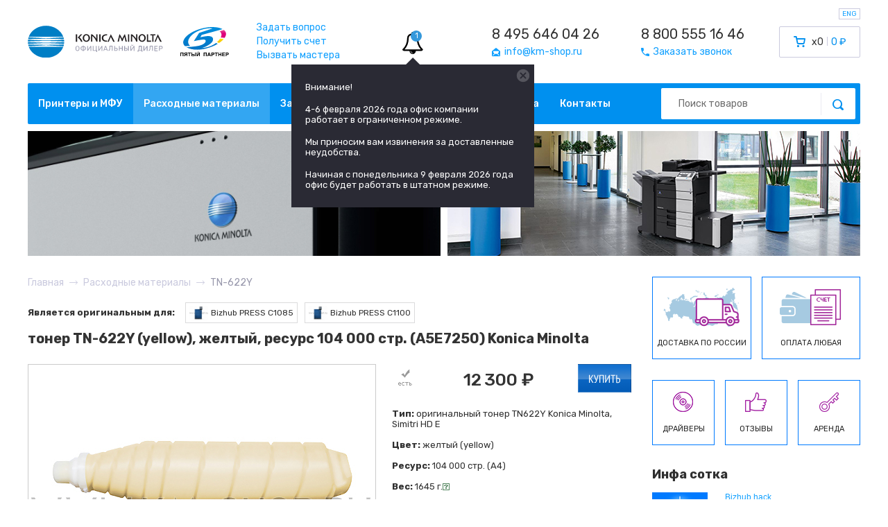

--- FILE ---
content_type: text/html; charset=utf-8
request_url: https://www.km-shop.ru/toner/konica-minolta/TN-622Y/
body_size: 13501
content:
<!DOCTYPE html>
<html lang="ru">
<head>
	<meta charset="UTF-8">
		<meta name="viewport" content="width=device-width, initial-scale=1">
		<meta name="format-detection" content="telephone=no">
		<title>KM SHOP — Расходные материалы — Konica Minolta</title>
			<link rel="icon" href="/km_favicon.ico" type="image/x-icon">
	
	<link rel="preconnect" href="https://fonts.gstatic.com">
	<link href="https://fonts.googleapis.com/css2?family=Rubik:wght@300;400;500;700&display=swap" rel="stylesheet">
	<link rel="preload" href="/assets/css/style.css?1725304417" as="style">

	<link rel="stylesheet" href="/assets/css/style.css?1725304417" type="text/css">
	<link rel="stylesheet" href="/css/index.css?1725312370" type="text/css">
	
		<link rel="stylesheet" href="/css/glide.core.css?1447683024">
	<link rel="stylesheet" href="/css/glide.theme.css?1447684177">
	
	<script type="application/ld+json">
		{
			"@context": "http://schema.org",
			"@type": "Organization",
			"url": "https://www.km-shop.ru",
			"logo": "https://www.km-shop.ru/images/template/logo.gif",
			"contactPoint": [
				{
					"@type": "ContactPoint",
					"telephone": "+7-495-646-0426",
					"contactType": "customer service"
				},
				{
					"@type": "ContactPoint",
					"telephone": "+7-800-555-1646",
					"contactType": "customer service"
				} 
			],
			"address": {
				"@type": "PostalAddress",
				"addressCountry": "Россия",
				"streetAddress": "ул. Советской Армии, дом 7",
				"addressLocality": "Москва",
				"telephone": "+7-495-646-0426"
			}
		}
	</script>

	<script src='/js/jquery.js'></script>
	<script src='/js/libs.js?1635532718'></script>
	<script src="/js/core.js?1759665237"></script>
	<script src='/js/jquery.inputmask.js'></script>
		<script src='/js/glide.js?1447683592'></script>
	<!-- <script src='https://cdnjs.cloudflare.com/ajax/libs/mustache.js/0.7.2/mustache.min.js'></script> -->
	<script src='/js/switchery.min.js?1414147954'></script>
	<script src="https://ulogin.ru/js/ulogin.js"></script>
	<script src="https://www.google.com/recaptcha/api.js"></script>
	
	</head>
<body class="new_design sub-1719 page-without-wrapper">
	<div id="mobile_overlay"></div>
	<div id="mobile_menu">
		<button type="button" class="close">&times;</button>
		<div class="menu row_inline">
						<a class="col" href="/">Главная</a>
			<a class="col" href="/konica-minolta/">Принтеры и МФУ</a>
			<a class="col" href="/toner/">Расходные материалы</a>
			<a class="col" href="/konica-minolta-parts/">Запасные части</a>
			<a class="col" href="/service/">Сервис</a>
			<a class="col" href="/delivery/">Доставка и оплата</a>
			<a class="col" href="/contacts/">Контакты</a>
			<a class="col" href="/all-responses/">Отзывы</a>
			<a class="col" href="/konica-minolta/archive/">Архив</a>
		</div>
		<form action="/search/" class="search_form">
			<input class="input" type="text" name="query" placeholder="Поиск товаров">
			<button type="submit" class="search_btn"><i class="fi fi-search"></i></button>
		</form>
	</div>
	<header id="new_header">
		<div class="container">
			<div class="top_block row align-center">
				<div class="logo row align-center">
					<a class="logo_konica" href="/"><img src="/assets/img/konica.svg" alt=""></a>
					<a class="logo_5p" href="https://5partner.ru"><img src="/assets/img/5partner.svg" alt=""></a>
				</div>
				<div class="links">
					<a href="/feedback/question/">Задать вопрос</a><br>
					<a href="/feedback/cashless/">Получить счет</a><br>
					<a href="/feedback/master/">Вызвать мастера</a>
				</div>
								<div class="km-notify">
					<button type="button" class="button-default show-notifications active js-show-notifications">
						<svg xmlns="http://www.w3.org/2000/svg" xmlns:xlink="http://www.w3.org/1999/xlink" width="30" height="32"><path d="M15.143 30.286q0-.286-.286-.286-1.054 0-1.813-.759t-.759-1.813q0-.286-.286-.286t-.286.286q0 1.304.92 2.223t2.223.92q.286 0 .286-.286zM3.268 25.143h23.179q-2.929-3.232-4.402-7.348t-1.473-8.652q0-4.571-5.714-4.571T9.144 9.143q0 4.536-1.473 8.652t-4.402 7.348zm26.446 0q0 .929-.679 1.607t-1.607.679h-8q0 1.893-1.339 3.232T14.857 32t-3.232-1.339-1.339-3.232h-8q-.929 0-1.607-.679T0 25.143q3.393-2.875 5.125-7.098t1.732-8.902q0-2.946 1.714-4.679t4.714-2.089q-.143-.321-.143-.661 0-.714.5-1.214t1.214-.5 1.214.5.5 1.214q0 .339-.143.661 3 .357 4.714 2.089t1.714 4.679q0 4.679 1.732 8.902t5.125 7.098z"/></svg>
						<div class="notifications-count js-count">1</div>
					</button>
					

<div class='notifications js-notifications hideon'>
                    <ul class='notifications-list'>

                      <li data-id='1' class='item js-item'>
                        <a class='close_props close_notify' href='#'></a>
                        <div class='details'>
                          <span class='title'><p>Внимание!</p>
<p>4-6 февраля 2026 года офис компании работает в ограниченном режиме.</p>
<p>Мы приносим вам извинения за доставленные неудобства.</p>
<p>Начиная с понедельника 9 февраля 2026 года офис будет работать в штатном режиме.</p></span>
                        </div>
                      </li>
                    </ul>
                  </div>				</div>
								<div class="contacts row">
										<div class="contact">
						<a href="tel:+74956460426" class="phone">8 495 646 04 26</a><br>						<a href="mailto:info@km-shop.ru"><i class="fi fi-email"></i><span>info@km-shop.ru</span></a>
					</div>
					<div class="contact">
						<a href="tel:+78005551646" class="phone">8 800 555 16 46</a><br>						<a href="/feedback/call/"><i class="fi fi-phone"></i><span>Заказать звонок</span></a>
					</div>
				</div>
				<div class="cart">
										<a href="/cart/" id="header_cart" class="row">
						<i class="fi fi-cart"></i>
						<span class="count">x0</span>
						<span class="sum">0 ₽</span>
					</a>
				</div>
				<div class="mobile_block row align-center">
					<a href="tel:+78005551646"><i class="fi fi-phone"></i></a>
					<a href="/cart/"><i class="fi fi-cart"></i></a>
					<button type="button" id="menu_toggle"><span></span><span></span><span></span></button>
				</div>
				<button type="button" class="toggle_lang" data-lang="en">ENG</button>
			</div>
			<div class="navmenu row align-center">
				<div class="menu row">
					<a class="col" href="/konica-minolta/">Принтеры и МФУ</a><a class="col active" href="/toner/">Расходные материалы</a><a class="col" href="/konica-minolta-parts/">Запасные части</a><a class="col" href="/service/">Сервис</a><a class="col" href="/delivery/">Доставка и оплата</a><a class="col" href="/contacts/">Контакты</a>				</div>
				<form action="/search/" class="search_form">
					<input class="input" type="text" name="query" placeholder="Поиск товаров">
					<button type="submit" class="search_btn"><i class="fi fi-search"></i></button>
				</form>
			</div>
			<div class="banners row">
				<img src="/assets/img/slide1new.jpg" width="595" height="180" alt="">
				<img src="/assets/img/slide2new.jpg" width="595" height="180" alt="">
			</div>
		</div>
	</header>

	<section id="breadcrumbs">
	<div class="container">
		<ul itemscope itemtype="http://schema.org/BreadcrumbList" class="row align-center flex-wrap">
			<li itemprop="itemListElement" itemscope itemtype="http://schema.org/ListItem"><a itemprop="item" href="/"><span itemprop="name">Главная</span></a><i class="fi fi-arrow-right"></i><meta itemprop="position" content="0"></li><li itemprop="itemListElement" itemscope itemtype="http://schema.org/ListItem"><a itemprop="item" href="/toner/"><span itemprop="name">Расходные материалы</span></a><i class="fi fi-arrow-right"></i><meta itemprop="position" content="1"></li><li itemprop="itemListElement" itemscope itemtype="http://schema.org/ListItem"><span itemprop="name">TN-622Y</span><meta itemprop="position" content="2"></li>		</ul>
	</div>
</section>
	<input type="hidden" name="auth_usr_id" id="auth_usr_id" value="0">
		<div class="wrapper ">

		<div id="page">
		<div class='inner'>
		<div class='left-col contacts-page' >	


<div class='fits-mfus-wrapper' data-rasx='1487,1488'>
	<div class='fmw-title'>Является оригинальным для:</div><div class='related-mfus'><a href='/konica-minolta/professional-bizhub/PRESS/C1085.html'><img src='/netcat_files/276/350/Konica_Minolta_bizhub_PRESS_C1085_thumb1.jpeg' alt='Bizhub PRESS C1085'> Bizhub PRESS C1085</a></div><div class='related-mfus'><a href='/konica-minolta/professional-bizhub/PRESS/C1100.html'><img src='/netcat_files/276/350/Konica_Minolta_bizhub_PRESS_C1100_thumb1.jpeg' alt='Bizhub PRESS C1100'> Bizhub PRESS C1100</a></div></div>
<div class='service-new good-page new_design_product_page'>
<h1 class='page_title'>тонер TN-622Y (yellow), желтый, ресурс 104 000 стр. (A5E7250) Konica Minolta</h1>
  <!-- primary info -->
  <div class='primary'>
	 <div class='wrap'>
		<div class='img opt-main-img'>
			  
			  
			 <img style='margin:0 auto;' src='/netcat_files/1313/1764/tn_622y.jpg' alt=''>
		</div>

		

	 </div>
  </div>

  <!-- details -->

  <div class='details'>
		<div class='purchace pro-purchace'>
			<div class='row align-center justify-space'>
				<div class='details_status'><img src='/images/template/status-order-1.gif' alt='Наличие: 18/1' title='Наличие: 18/1' ></div>
				<div class='details_price'>
					
						<span class="thousand">12</span>300 ₽
					
				</div>
				<div class='details_buy'>
					<form method='post' action='/netcat/modules/default/post.php'>
						<input type='hidden' name='cart_mode' value='add'>
						<input type='hidden' name='cart[127][5888]' value='1'>
						<input type='hidden' name='redirect_url' value='/cart/'>
						<input type='hidden' name='cart[127][5888]' value='1'>
						<button type='submit' class='btn-buy'></button>
					</form>
				</div>
			</div>
			<div class='note'>
			
			</div>
		</div>
		<div class='characteristics'>
		<!--<div class='title'>Подробное описание</div>-->
		<p><strong>Тип:</strong> оригинальный тонер TN622Y Konica Minolta, Simitri HD E</p>
<p><strong>Цвет:</strong> желтый (yellow)</p>
<p><strong>Ресурс:</strong> 104 000 стр. (А4)</p>
<p><strong>Вес:</strong> 1645 г.<a class='sup tooltip-rasx' href='#' onclick='return false;'><img src='/images/i-help.gif' alt='' class='tooltip'><span class='tooltip_description' style='display:none;' title='Вес'>это количество порошка, который находится внутри картриджа или тубы с тонером</span></a></p>
<p><strong>Производство:</strong> Япония (упакован Япония/Франция)</p>
		<p><strong>Код производителя</strong>: <span title='Популярность: 36'>A5E7250</span></p>
		
		</div>
  </div><!-- /details !-->

  <div class='clear'></div>

  

  <div class='item-footer-side'>
	  <div class='ifs-wrapper'>
			<div class='set cons-wrapper hideon'>
			  <div class='title'>Состав:</div>
			  <div class='border'></div>
			</div>
	  </div><!-- /ifs-wrapper !-->
  </div><!-- /item-footer-side !-->

</div>
	
<div class='clear'></div>


<div id='analogs' class='other-consumables-wrapper'>
<p class='h2 spec proBlock show3 other-consumables'>Аналоги TN-622Y:</p>
<div class='list good-list'>



<div class='tr'>
	<div class='td pic'>
		
		
		<img src='/thumbs/cache/72/61/72618022206702404c610a49b3c08c8a.jpg' alt='' itemprop='image'>
	</div>
	<div class='td text'>
		<span style='color:#11a0ff'>тонер OEM TN-622Y Konica Minolta</span>
		<table style="table-layout:fixed"><tr><td><b>Тип:</b> тонер аналог</td><td><b>Артикул:</b> 60016002</td></tr><tr><td><b>Цвет:</b> желтый</td><td><b>Вес:</b> 1420 г.</td></tr></table></div>
	<div class='td status'><img src='/images/template/status-order-1.gif' alt='Наличие: 15/0' title='Наличие: 15/0'></div>
	<div class='td price'>
	
		<span class="thousand">8</span>300 ₽
	
	</div>
	<!-- <div class='td count'><input type='text' name='cart[127][7760]' value='1'></div> -->
	<div class='td buy'>
		<form method='post' action='/netcat/modules/default/post.php'>
		<input type='hidden' name='cart_mode' value='add'>
		<input type='hidden' name='cart[127][7760]' value='1'>
		<input type='hidden' name='redirect_url' value='/cart/'>
		<button type='submit' class='btn-buy'></button>
		</form>
	</div>
	<div class='clear'></div>
</div></div></div>
<div class='other-consumables-wrapper'>
	<p class='h2 spec proBlock show3 other-consumables'>Похожие товары:</p>
	
<div class='list good-list'>



<div class='tr'>
	<div class='td pic'>
		
		
		<a href='/toner/konica-minolta/TN-622K/'><img src='/thumbs/cache/3a/9c/3a9cad17db9448c99b622474c5662bf6.jpg' alt='' itemprop='image'></a>
	</div>
	<div class='td text'>
		<a href='/toner/konica-minolta/TN-622K/'>тонер TN-622K (black), черный, ресурс 88 000 стр. (A5E7150) Konica Minolta</a>
		<p><strong>Тип:</strong> оригинальный тонер TN622K Konica Minolta, Simitri HD E</p>
<p><strong>Цвет:</strong> <span style="color:#000000;"><strong>черный</strong></span> (black)&nbsp;<img alt="" width="10" height="10" align="middle" src="/netcat_files/Image/icon-palete.gif" /></p>
<p><strong>Ресурс:</strong>&nbsp;88 000 стр. (А4)</p></div>
	<div class='td status'><img src='/images/template/status-order-1.gif' alt='Наличие: 18/12' title='Наличие: 18/12'></div>
	<div class='td price'>
	
		<span class="thousand">10</span>800 ₽
	
	</div>
	<!-- <div class='td count'><input type='text' name='cart[127][5892]' value='1'></div> -->
	<div class='td buy'>
		<form method='post' action='/netcat/modules/default/post.php'>
		<input type='hidden' name='cart_mode' value='add'>
		<input type='hidden' name='cart[127][5892]' value='1'>
		<input type='hidden' name='redirect_url' value='/cart/'>
		<button type='submit' class='btn-buy'></button>
		</form>
	</div>
	<div class='clear'></div>
</div>

<div class='tr'>
	<div class='td pic'>
		
		
		<a href='/toner/konica-minolta/TN-622C/'><img src='/thumbs/cache/9c/18/9c18cbea2f656a25531844910da6a9fe.jpg' alt='' itemprop='image'></a>
	</div>
	<div class='td text'>
		<a href='/toner/konica-minolta/TN-622C/'>тонер TN-622C (cyan), синий, ресурс 95 000 стр. (A5E7450) Konica Minolta</a>
		<p><strong>Тип:</strong> оригинальный тонер TN622C Konica Minolta, Simitri HD E</p>
<p><strong>Цвет:</strong> <span style="color:#00FFFF;"><strong>синий</strong></span> (cyan)&nbsp;<img alt="" width="10" height="10" align="middle" src="/netcat_files/Image/icon-palete-colour.gif" /></p>
<p><strong>Ресурс:</strong>&nbsp;95 000 стр. (А4)</p></div>
	<div class='td status'><img src='/images/template/status-order-1.gif' alt='Наличие: 18/1' title='Наличие: 18/1'></div>
	<div class='td price'>
	
		<span class="thousand">12</span>400 ₽
	
	</div>
	<!-- <div class='td count'><input type='text' name='cart[127][5898]' value='1'></div> -->
	<div class='td buy'>
		<form method='post' action='/netcat/modules/default/post.php'>
		<input type='hidden' name='cart_mode' value='add'>
		<input type='hidden' name='cart[127][5898]' value='1'>
		<input type='hidden' name='redirect_url' value='/cart/'>
		<button type='submit' class='btn-buy'></button>
		</form>
	</div>
	<div class='clear'></div>
</div>

<div class='tr'>
	<div class='td pic'>
		
		
		<a href='/toner/konica-minolta/TN-622M/'><img src='/thumbs/cache/a1/b5/a1b5d2c239890f164516644e143f5634.jpg' alt='' itemprop='image'></a>
	</div>
	<div class='td text'>
		<a href='/toner/konica-minolta/TN-622M/'>тонер TN-622M (magenta), красный, ресурс 92 000 стр. (A5E7350) Konica Minolta</a>
		<p><strong>Тип:</strong> оригинальный тонер TN622M Konica Minolta, Simitri HD E</p>
<p><strong>Цвет:</strong> <span style="color:#FF00FF;"><strong>красный</strong></span> (magenta)&nbsp;<img width="10" height="10" alt="" align="middle" src="/netcat_files/Image/icon-palete-colour.gif" /></p>
<p><strong>Ресурс:</strong>&nbsp;92 000 стр. (А4)</p></div>
	<div class='td status'><img src='/images/template/status-order-1.gif' alt='Наличие: 18/2' title='Наличие: 18/2'></div>
	<div class='td price'>
	
		<span class="thousand">12</span>400 ₽
	
	</div>
	<!-- <div class='td count'><input type='text' name='cart[127][5896]' value='1'></div> -->
	<div class='td buy'>
		<form method='post' action='/netcat/modules/default/post.php'>
		<input type='hidden' name='cart_mode' value='add'>
		<input type='hidden' name='cart[127][5896]' value='1'>
		<input type='hidden' name='redirect_url' value='/cart/'>
		<button type='submit' class='btn-buy'></button>
		</form>
	</div>
	<div class='clear'></div>
</div>

<div class='tr'>
	<div class='td pic'>
		
		
		<a href='/toner/konica-minolta/TN-622CMYK/'><img src='/thumbs/cache/df/70/df7099ed50ef05ad8da7fee04f653361.jpg' alt='' itemprop='image'></a>
	</div>
	<div class='td text'>
		<a href='/toner/konica-minolta/TN-622CMYK/'>комплект тонеров TN-622CMYK Konica Minolta</a>
		<p><strong>Тип:</strong> оригинальный экономичный кит из 4-х тонеров Konica Minolta</p>
<p><strong>Цвет:</strong>   <span style="color:#00FFFF;"><strong>синий</strong></span>  / <span style="color:#FF00FF;"><strong>красный</strong></span> / <span style="color:#FFFF00;"><strong>желтый</strong></span> / <span style="color:#000000;"><strong>черный</strong></span>&nbsp;<img alt="" width="10" height="10" align="middle" src="/netcat_files/Image/icon-palete-colour.gif" />&nbsp;<img alt="" width="10" height="10" align="middle" src="/netcat_files/Image/icon-palete.gif" /></p>
<p><strong>Ресурс:</strong> 88 000 стр. - черный (K), 97 000 стр. - цветные (CMY) (А4)</p></div>
	<div class='td status'><img src='/images/template/status-order-1.gif' alt='Наличие: 18/2' title='Наличие: 18/2'></div>
	<div class='td price'>
	
		<span class="thousand">47</span>900 ₽
	
	</div>
	<!-- <div class='td count'><input type='text' name='cart[127][5901]' value='1'></div> -->
	<div class='td buy'>
		<form method='post' action='/netcat/modules/default/post.php'>
		<input type='hidden' name='cart_mode' value='add'>
		<input type='hidden' name='cart[127][5901]' value='1'>
		<input type='hidden' name='redirect_url' value='/cart/'>
		<button type='submit' class='btn-buy'></button>
		</form>
	</div>
	<div class='clear'></div>
</div>

<div class='tr'>
	<div class='td pic'>
		
		
		<a href='/toner/konica-minolta/belt_C1085/'><img src='/thumbs/cache/71/d9/71d9b08dbc742259692052c04c7bf588.jpg' alt='' itemprop='image'></a>
	</div>
	<div class='td text'>
		<a href='/toner/konica-minolta/belt_C1085/'>лента переноса изображения (A1RF506000) Konica Minolta</a>
		<p><strong>Тип:</strong> оригинальная лента (пленка) переноса изображения (Image Transfer Belt)</p>
<p><strong>Ресурс:</strong> 1 050 000 стр. (А4)</p></div>
	<div class='td status'><img src='/images/template/status-order-1.gif' alt='Наличие: 3/2' title='Наличие: 3/2'></div>
	<div class='td price'>
	
		<span class="thousand">23</span>850 ₽
	
	</div>
	<!-- <div class='td count'><input type='text' name='cart[127][4374]' value='1'></div> -->
	<div class='td buy'>
		<form method='post' action='/netcat/modules/default/post.php'>
		<input type='hidden' name='cart_mode' value='add'>
		<input type='hidden' name='cart[127][4374]' value='1'>
		<input type='hidden' name='redirect_url' value='/cart/'>
		<button type='submit' class='btn-buy'></button>
		</form>
	</div>
	<div class='clear'></div>
</div>

<div class='tr'>
	<div class='td pic'>
		
		
		<a href='/toner/konica-minolta/fuser_C1085/'><img src='/thumbs/cache/9b/d0/9bd0276288eccb348a82ab217f1ada8f.jpg' alt='' itemprop='image'></a>
	</div>
	<div class='td text'>
		<a href='/toner/konica-minolta/fuser_C1085/'>блок фиксации изображения (A5AWR70944) Konica Minolta</a>
		<p><strong>Тип:</strong> оригинальный блок фиксации (закрепления) изображения, Fusing Unit (печка)   &nbsp;</p>
<p><strong>Ресурс:</strong> 600 000 стр. (А4)</p>
<p><strong>Производство:</strong> Китай</p></div>
	<div class='td status'><a href="tel:+74956460426" class="call-us-link" title="Наличие: 0/0"><img src='/images/template/status-order-4.gif' alt='Наличие: 0/0' title='Наличие: 0/0'></a></div>
	<div class='td price'>
	
		<span class="thousand">589</span>100 ₽
	
	</div>
	<!-- <div class='td count'><input type='text' name='cart[127][5754]' value='1'></div> -->
	<div class='td buy'>
		<form method='post' action='/netcat/modules/default/post.php'>
		<input type='hidden' name='cart_mode' value='add'>
		<input type='hidden' name='cart[127][5754]' value='1'>
		<input type='hidden' name='redirect_url' value='/cart/'>
		<a class="notify_btn js-available-notify" href="#available_notify" data-id="5754" data-picture="/thumbs/cache/9b/d0/9bd0276288eccb348a82ab217f1ada8f.jpg" data-class="127" data-title="fuser_C1085">Уведомить</a>
		</form>
	</div>
	<div class='clear'></div>
</div>

<div class='tr'>
	<div class='td pic'>
		
		
		<a href='/toner/konica-minolta/charging_C1085/'><img src='/thumbs/cache/d9/4e/d94ea6846944b8098b259fe596ce9a1b.jpg' alt='' itemprop='image'></a>
	</div>
	<div class='td text'>
		<a href='/toner/konica-minolta/charging_C1085/'>блок короны заряда в сборе (A5AWR70M11) Konica Minolta</a>
		<p><strong>Тип:</strong> оригинальная корона заряда (charging unit)</p>
<p><strong>Ресурс:</strong> 175 000 стр. (А4) на обычной бумаге</p></div>
	<div class='td status'><img src='/images/template/status-order-1.gif' alt='Наличие: 11/16' title='Наличие: 11/16'></div>
	<div class='td price'>
	
		<span class="thousand">9</span>450 ₽
	
	</div>
	<!-- <div class='td count'><input type='text' name='cart[127][5762]' value='1'></div> -->
	<div class='td buy'>
		<form method='post' action='/netcat/modules/default/post.php'>
		<input type='hidden' name='cart_mode' value='add'>
		<input type='hidden' name='cart[127][5762]' value='1'>
		<input type='hidden' name='redirect_url' value='/cart/'>
		<button type='submit' class='btn-buy'></button>
		</form>
	</div>
	<div class='clear'></div>
</div>

<div class='tr'>
	<div class='td pic'>
		
		
		<a href='/toner/konica-minolta/DV-616K/'><img src='/thumbs/cache/10/93/1093e61890e919eef4f5f68dc6dcd09d.jpg' alt='' itemprop='image'></a>
	</div>
	<div class='td text'>
		<a href='/toner/konica-minolta/DV-616K/'>девелопер DV-616K черный (A5E7600) Konica Minolta</a>
		<p><strong>Тип:</strong> оригинальный девелопер DV616K (Developer Black)</p>
<p><strong>Цвет:</strong> <span style="color:#000000;"><strong>черный</strong></span> (black)&nbsp;<img alt="" width="10" height="10" align="middle" src="/netcat_files/Image/icon-palete.gif" /></p>
<p><strong>Ресурс:</strong>&nbsp;850 000 стр. (А4)</p></div>
	<div class='td status'><img src='/images/template/status-order-1.gif' alt='Наличие: 1/1' title='Наличие: 1/1'></div>
	<div class='td price'>
	
		<span class="thousand">27</span>100 ₽
	
	</div>
	<!-- <div class='td count'><input type='text' name='cart[127][7202]' value='1'></div> -->
	<div class='td buy'>
		<form method='post' action='/netcat/modules/default/post.php'>
		<input type='hidden' name='cart_mode' value='add'>
		<input type='hidden' name='cart[127][7202]' value='1'>
		<input type='hidden' name='redirect_url' value='/cart/'>
		<button type='submit' class='btn-buy'></button>
		</form>
	</div>
	<div class='clear'></div>
</div>

<div class='tr'>
	<div class='td pic'>
		
		
		<a href='/toner/konica-minolta/DV-616Y/'><img src='/thumbs/cache/a8/49/a849f10a8cd203b1cdb22ef3c93dc588.jpg' alt='' itemprop='image'></a>
	</div>
	<div class='td text'>
		<a href='/toner/konica-minolta/DV-616Y/'>девелопер DV-616Y желтый (A5E7700) Konica Minolta</a>
		<p><strong>Тип:</strong> оригинальный девелопер DV616Y (Developer Yellow)</p>
<p><strong>Цвет:</strong> <span style="color:#FFFF00;"><strong>желтый</strong></span> (yellow)&nbsp;<img alt="" width="10" height="10" align="middle" src="/netcat_files/Image/icon-palete-colour.gif" /></p>
<p><strong>Ресурс:</strong>&nbsp;850 000 стр. (А4)</p></div>
	<div class='td status'><img src='/images/template/status-order-1.gif' alt='Наличие: 2/1' title='Наличие: 2/1'></div>
	<div class='td price'>
	
		<span class="thousand">34</span>700 ₽
	
	</div>
	<!-- <div class='td count'><input type='text' name='cart[127][7206]' value='1'></div> -->
	<div class='td buy'>
		<form method='post' action='/netcat/modules/default/post.php'>
		<input type='hidden' name='cart_mode' value='add'>
		<input type='hidden' name='cart[127][7206]' value='1'>
		<input type='hidden' name='redirect_url' value='/cart/'>
		<button type='submit' class='btn-buy'></button>
		</form>
	</div>
	<div class='clear'></div>
</div>

<div class='tr'>
	<div class='td pic'>
		
		
		<a href='/toner/konica-minolta/DV-616M/'><img src='/thumbs/cache/fe/0d/fe0d6a11a7eba68690ebc205e4a25ad0.jpg' alt='' itemprop='image'></a>
	</div>
	<div class='td text'>
		<a href='/toner/konica-minolta/DV-616M/'>девелопер DV-616M красный (A5E7800) Konica Minolta</a>
		<p><strong>Тип:</strong> оригинальный девелопер DV616M (Developer Magenta)</p>
<p><strong>Цвет:</strong> <span style="color:#FF00FF;"><strong>красный</strong></span> (magenta)&nbsp;<img alt="" width="10" height="10" align="middle" src="/netcat_files/Image/icon-palete-colour.gif" /></p>
<p><strong>Ресурс:</strong>&nbsp;850 000 стр. (А4)</p></div>
	<div class='td status'><img src='/images/template/status-order-1.gif' alt='Наличие: 2/19' title='Наличие: 2/19'></div>
	<div class='td price'>
	
		<span class="thousand">32</span>400 ₽
	
	</div>
	<!-- <div class='td count'><input type='text' name='cart[127][7210]' value='1'></div> -->
	<div class='td buy'>
		<form method='post' action='/netcat/modules/default/post.php'>
		<input type='hidden' name='cart_mode' value='add'>
		<input type='hidden' name='cart[127][7210]' value='1'>
		<input type='hidden' name='redirect_url' value='/cart/'>
		<button type='submit' class='btn-buy'></button>
		</form>
	</div>
	<div class='clear'></div>
</div>

<div class='tr'>
	<div class='td pic'>
		
		
		<a href='/toner/konica-minolta/DV-616C/'><img src='/thumbs/cache/80/99/8099d83af9facac838ea83f5331bef39.jpg' alt='' itemprop='image'></a>
	</div>
	<div class='td text'>
		<a href='/toner/konica-minolta/DV-616C/'>девелопер DV-616C синий (A5E7900) Konica Minolta</a>
		<p><strong>Тип:</strong> оригинальный девелопера DV616C (Developer Cyan)</p>
<p><strong>Цвет:</strong> <span style="color:#00FFFF;"><strong>синий</strong></span> (cyan)&nbsp;<img alt="" width="10" height="10" align="middle" src="/netcat_files/Image/icon-palete-colour.gif" /></p>
<p><strong>Ресурс:</strong>&nbsp;850 000 стр. (А4)</p></div>
	<div class='td status'><img src='/images/template/status-order-1.gif' alt='Наличие: 2/4' title='Наличие: 2/4'></div>
	<div class='td price'>
	
		<span class="thousand">32</span>400 ₽
	
	</div>
	<!-- <div class='td count'><input type='text' name='cart[127][7214]' value='1'></div> -->
	<div class='td buy'>
		<form method='post' action='/netcat/modules/default/post.php'>
		<input type='hidden' name='cart_mode' value='add'>
		<input type='hidden' name='cart[127][7214]' value='1'>
		<input type='hidden' name='redirect_url' value='/cart/'>
		<button type='submit' class='btn-buy'></button>
		</form>
	</div>
	<div class='clear'></div>
</div>

<div class='tr'>
	<div class='td pic'>
		
		
		<a href='/toner/konica-minolta/DU-107/'><img src='/thumbs/cache/0b/69/0b69d2b9afcec244a07facb780485560.jpg' alt='' itemprop='image'></a>
	</div>
	<div class='td text'>
		<a href='/toner/konica-minolta/DU-107/'>фотобарабан DU-107 (A6DY0Y1) Konica Minolta</a>
		<p><strong>Тип:</strong> оригинальный фотобарабан DU-107 (Drum Unit for CMYK)</p>
<p><strong>Цвет:</strong> <span style="color:#000000;"><strong>черный/</strong></span><span style="color:#FFFF00;"><strong>желтый</strong></span>/<span style="color:#FF00FF;"><strong>красный</strong></span>/<span style="color:#00FFFF;"><strong>синий</strong></span> (black/yellow/magenta/cyan) <img alt="" width="10" height="10" align="middle" src="/netcat_files/Image/icon-palete.gif" />&nbsp;<img alt="" width="10" height="10" align="middle" src="/netcat_files/Image/icon-palete-colour.gif" /></p>
<p><strong>Ресурс:</strong>&nbsp;350 000 стр. (А4)</p></div>
	<div class='td status'><img src='/images/template/status-order-1.gif' alt='Наличие: 18/112' title='Наличие: 18/112'></div>
	<div class='td price'>
	
		<span class="thousand">35</span>900 ₽
	
	</div>
	<!-- <div class='td count'><input type='text' name='cart[127][7219]' value='1'></div> -->
	<div class='td buy'>
		<form method='post' action='/netcat/modules/default/post.php'>
		<input type='hidden' name='cart_mode' value='add'>
		<input type='hidden' name='cart[127][7219]' value='1'>
		<input type='hidden' name='redirect_url' value='/cart/'>
		<button type='submit' class='btn-buy'></button>
		</form>
	</div>
	<div class='clear'></div>
</div>

<div class='tr'>
	<div class='td pic'>
		
		
		<a href='/toner/konica-minolta/waste_C1085/'><img src='/thumbs/cache/31/89/3189239bb8ed3fd9bdd978c02a12d3b1.jpg' alt='' itemprop='image'></a>
	</div>
	<div class='td text'>
		<a href='/toner/konica-minolta/waste_C1085/'>бункер для отработанного тонера (A1RFR70023) Konica Minolta</a>
		<p><strong>Тип:</strong> оригинальный бункер (бокс) для отработанного тонера (Toner Collecting Box)</p>
<p><strong>Ресурс:</strong> 50 000 стр. (А4)</p></div>
	<div class='td status'><img src='/images/template/status-order-1.gif' alt='Наличие: 2/1' title='Наличие: 2/1'></div>
	<div class='td price'>
	
		<span class="thousand">9</span>200 ₽
	
	</div>
	<!-- <div class='td count'><input type='text' name='cart[127][7470]' value='1'></div> -->
	<div class='td buy'>
		<form method='post' action='/netcat/modules/default/post.php'>
		<input type='hidden' name='cart_mode' value='add'>
		<input type='hidden' name='cart[127][7470]' value='1'>
		<input type='hidden' name='redirect_url' value='/cart/'>
		<button type='submit' class='btn-buy'></button>
		</form>
	</div>
	<div class='clear'></div>
</div>

<div class='tr'>
	<div class='td pic'>
		
		
		<a href='/toner/konica-minolta/fuser-belt_C1085/'><img src='/thumbs/cache/db/82/db82e0640eefdf84c4a3e2c531a4fb50.jpg' alt='' itemprop='image'></a>
	</div>
	<div class='td text'>
		<a href='/toner/konica-minolta/fuser-belt_C1085/'>печной ремень (A5AW720301) Konica Minolta</a>
		<p><strong>Тип:</strong> оригинальный печной ремень (лента) fusing belt</p>
<p><strong>Ресурс:</strong>&nbsp;1 050 000 стр. (А4)</p></div>
	<div class='td status'><img src='/images/template/status-order-1.gif' alt='Наличие: 2/3' title='Наличие: 2/3'></div>
	<div class='td price'>
	
		<span class="thousand">80</span>350 ₽
	
	</div>
	<!-- <div class='td count'><input type='text' name='cart[127][7475]' value='1'></div> -->
	<div class='td buy'>
		<form method='post' action='/netcat/modules/default/post.php'>
		<input type='hidden' name='cart_mode' value='add'>
		<input type='hidden' name='cart[127][7475]' value='1'>
		<input type='hidden' name='redirect_url' value='/cart/'>
		<button type='submit' class='btn-buy'></button>
		</form>
	</div>
	<div class='clear'></div>
</div>

<div class='tr'>
	<div class='td pic'>
		
		
		<a href='/toner/konica-minolta/developing_C1085/'><img src='/thumbs/cache/3f/2e/3f2eb3b4a1c3b2e6fda08547d095c4c0.jpg' alt='' itemprop='image'></a>
	</div>
	<div class='td text'>
		<a href='/toner/konica-minolta/developing_C1085/'>блок девелопера (A5AWR70155) Konica Minolta</a>
		<p><strong>Тип:</strong> оригинальный блок девелопера (Developing Unit for CMYK)</p>
<p><strong>Цвет:</strong>  <span style="color:#000000;"><strong>черный</strong></span>/ <span style="color:#FFFF00;"><strong>желтый</strong></span>/ <span style="color:#FF00FF;"><strong>красный</strong></span>/ <span style="color:#00FFFF;"><strong>синий</strong></span>   (black/yellow/magenta/cyan) <img alt="" width="10" height="10" align="middle" src="/netcat_files/Image/icon-palete.gif" />&nbsp;<img alt="" width="10" height="10" align="middle" src="/netcat_files/Image/icon-palete-colour.gif" /></p>
<p><strong>Ресурс:</strong>&nbsp;3 400 000 стр. (А4)</p></div>
	<div class='td status'><img src='/images/template/status-order-1.gif' alt='Наличие: 1/4' title='Наличие: 1/4'></div>
	<div class='td price'>
	
		<span class="thousand">118</span>900 ₽
	
	</div>
	<!-- <div class='td count'><input type='text' name='cart[127][7478]' value='1'></div> -->
	<div class='td buy'>
		<form method='post' action='/netcat/modules/default/post.php'>
		<input type='hidden' name='cart_mode' value='add'>
		<input type='hidden' name='cart[127][7478]' value='1'>
		<input type='hidden' name='redirect_url' value='/cart/'>
		<button type='submit' class='btn-buy'></button>
		</form>
	</div>
	<div class='clear'></div>
</div>

<div class='tr'>
	<div class='td pic'>
		
		
		<a href='/toner/konica-minolta/filter_C1085/'><img src='/thumbs/cache/18/17/1817271f415b108a5f9b7d49b43cb515.jpg' alt='' itemprop='image'></a>
	</div>
	<div class='td text'>
		<a href='/toner/konica-minolta/filter_C1085/'>озоновый фильтр (A1RF114402) Konica Minolta</a>
		<p><strong>Тип:</strong> оригинальный озоновый фильтр (Ozone Filter) Konica Minolta</p>
<p><strong>Ресурс:</strong>&nbsp;700 000 стр. (А4)</p></div>
	<div class='td status'><img src='/images/template/status-order-3.gif' alt='Наличие: 0/4' title='Наличие: 0/4'></div>
	<div class='td price'>
	
		<span class="thousand">19</span>150 ₽
	
	</div>
	<!-- <div class='td count'><input type='text' name='cart[127][7480]' value='1'></div> -->
	<div class='td buy'>
		<form method='post' action='/netcat/modules/default/post.php'>
		<input type='hidden' name='cart_mode' value='add'>
		<input type='hidden' name='cart[127][7480]' value='1'>
		<input type='hidden' name='redirect_url' value='/cart/'>
		<button type='submit' class='btn-buy'></button>
		</form>
	</div>
	<div class='clear'></div>
</div>

<div class='tr'>
	<div class='td pic'>
		
		
		<a href='/toner/konica-minolta/SK-602/'><img src='/thumbs/cache/d5/6b/d56b1842e7f660a0760570ab766102b3.jpg' alt='' itemprop='image'></a>
	</div>
	<div class='td text'>
		<a href='/toner/konica-minolta/SK-602/'>SK-602 скрепки 15000 шт для финишера Konica Minolta</a>
		<p><strong>Тип:</strong> оригинальные картриджи со скрепками (staple cartridge)</p>
<p><strong>Количество:</strong> 3 х 5000 шт</p></div>
	<div class='td status'><img src='/images/template/status-order-1.gif' alt='Наличие: 18/11' title='Наличие: 18/11'></div>
	<div class='td price'>
	
		<span class="thousand">9</span>700 ₽
	
	</div>
	<!-- <div class='td count'><input type='text' name='cart[127][5683]' value='1'></div> -->
	<div class='td buy'>
		<form method='post' action='/netcat/modules/default/post.php'>
		<input type='hidden' name='cart_mode' value='add'>
		<input type='hidden' name='cart[127][5683]' value='1'>
		<input type='hidden' name='redirect_url' value='/cart/'>
		<button type='submit' class='btn-buy'></button>
		</form>
	</div>
	<div class='clear'></div>
</div></div>



</div>



					<div class="end_left_col"></div>
				</div>
								<div class='right-col'>
					<div class="sidebar_info row" onclick="window.location.href = '/delivery/';" style="cursor: pointer;">
						<div class="info_item">
							<img class="info_img" src="/assets/img/delivery.png" alt="">
							<div class="info_title">Доставка по России</div>
						</div>
						<div class="info_item">
							<img class="info_img" src="/assets/img/payment.png" alt="">
							<div class="info_title">Оплата любая</div>
						</div>
					</div>
										<div class="sidebar_info row" style="margin-top: 30px;">
						<a class="info_item" href="/service/all-drivers/">
							<img class="info_img" src="/assets/img/icons/disk.png" width="32" height="32" alt="">
							<div class="info_title">Драйверы</div>
						</a>
						<a class="info_item" href="/all-responses/">
							<img class="info_img" src="/assets/img/icons/like.png" width="32" height="32" alt="">
							<div class="info_title">Отзывы</div>
						</a>
						<a class="info_item" href="https://5partner.ru/click-contract/">
							<img class="info_img" src="/assets/img/icons/key.png" width="32" height="32" alt="">
							<div class="info_title">Аренда</div>
						</a>
					</div>
					 



<div class='news'>
  <div class='h2' style='font-size: 18px;font-weight: bold;color: #2f2f2f;'>Инфа сотка</div>
  <ul>



<li class='with-preview'><div class='news-preview'><a href='http://5partner.ru/news/Bizhub+hack/?pgcnt=60'><img src='/netcat_files/238/315/good_idea_1_1.jpg' alt='Bizhub hack'></a></div>
               <div class='news-info'>
                  <a href='http://5partner.ru/news/Bizhub+hack/?pgcnt=60'>Bizhub hack</a>
                  <span><p>Серия подсказок «bizhub hack» сделает ваше общение с техникой Konica Minolta ...</p></span>
               </div></li><li class='with-preview'><div class='news-preview'><a href='http://5partner.ru/news/a3-color-2010-2025.html'><img src='/netcat_files/238/315/actual_a3_color_preview_2025.jpg' alt='за 2010г.-2025г. вообще все цветные Konica Minolta А3'></a></div>
               <div class='news-info'>
                  <a href='http://5partner.ru/news/a3-color-2010-2025.html'>за 2010г.-2025г. вообще все цветные Konica Minolta А3</a>
                  <span><p>На графике изображены цветные модели МФУ Konica Minolta формата А3 (кроме ...</p></span>
               </div></li><li class='with-preview'><div class='news-preview'><a href='http://5partner.ru/news/pro-color-2010-2024.html'><img src='/netcat_files/238/315/actual_pro_color_preview2.jpg' alt='за 2010г.-2024г. вообще все цветные Konica Minolta PRO'></a></div>
               <div class='news-info'>
                  <a href='http://5partner.ru/news/pro-color-2010-2024.html'>за 2010г.-2024г. вообще все цветные Konica Minolta PRO</a>
                  <span><p>На графике изображены цветные модели МФУ Konica Minolta формата PRO с учетом ...</p></span>
               </div></li><li class='with-preview'><div class='news-preview'><a href='http://5partner.ru/news/5partner_2022.html'><img src='/netcat_files/238/315/5partner_na_svyazi3_thumb1.jpeg' alt='5партнер на связи'></a></div>
               <div class='news-info'>
                  <a href='http://5partner.ru/news/5partner_2022.html'>5партнер на связи</a>
                  <span><p>Компания Пятый партнер не ушла с Российского рынка и продолжает работать. ...</p></span>
               </div></li><li class='with-preview'><div class='news-preview'><a href='http://5partner.ru/news/winner_2021.html'><img src='/netcat_files/238/315/5partner_winner_2021_2_low3_thumb1.jpeg' alt='5partner награды в 2022'></a></div>
               <div class='news-info'>
                  <a href='http://5partner.ru/news/winner_2021.html'>5partner награды в 2022</a>
                  <span><p>Очередной год подряд самый большой объем продаж оборудования Konica Minolta ...</p></span>
               </div></li><li class='with-preview'><div class='news-preview'><a href='http://5partner.ru/news/C4065-vs-C7090.html'><img src='/netcat_files/238/315/4065vs7090_17_preview.jpg' alt='C4065 vs C7090'></a></div>
               <div class='news-info'>
                  <a href='http://5partner.ru/news/C4065-vs-C7090.html'>C4065 vs C7090</a>
                  <span><p>В этой статье мы наглядно покажем чем отличается профессиональная модель ...</p></span>
               </div></li><li class='with-preview'><div class='news-preview'><a href='http://5partner.ru/news/AccurioPrint_C4065_action.html'><img src='/netcat_files/238/315/konica_minolta_AccurioPrint_C4065_banner_preview.jpg' alt='AccurioPrint C4065 - #простопоказываю'></a></div>
               <div class='news-info'>
                  <a href='http://5partner.ru/news/AccurioPrint_C4065_action.html'>AccurioPrint C4065 - #простопоказываю</a>
                  <span><p>В 2021 году среди профессиональных печатных машин завелась малая модель, ...</p></span>
               </div></li><li class='with-preview'><div class='news-preview'><a href='http://5partner.ru/news/bizhub_C257i_action.html'><img src='/netcat_files/238/315/konica_minolta_bizhub_c257i_low3.jpg' alt='Bizhub C257i - в поисках цвета'></a></div>
               <div class='news-info'>
                  <a href='http://5partner.ru/news/bizhub_C257i_action.html'>Bizhub C257i - в поисках цвета</a>
                  <span><p>Цветной МФУ Konica Minolta bizhub C257i обновленный офисный цветник, вышедший ...</p></span>
               </div></li><li class='with-preview'><div class='news-preview'><a href='http://5partner.ru/news/bizhub_C257i.html'><img src='/netcat_files/238/315/bizhub_C257i_preview_11_thumb1.jpeg' alt='C257i офис в цвете'></a></div>
               <div class='news-info'>
                  <a href='http://5partner.ru/news/bizhub_C257i.html'>C257i офис в цвете</a>
                  <span><p>Konica Minolta в 2021 году выпустила очередной хит цветной офисной бюджетной ...</p></span>
               </div></li><li class='with-preview'><div class='news-preview'><a href='http://5partner.ru/news/winner_2020.html'><img src='/netcat_files/238/315/2_thumb1.jpeg' alt='Когда Пятый становится первым'></a></div>
               <div class='news-info'>
                  <a href='http://5partner.ru/news/winner_2020.html'>Когда Пятый становится первым</a>
                  <span><p>Самый большой оборот в 2019 году по Konica Minolta у компании Пятый партнер. ...</p></span>
               </div></li><li class='with-preview'><div class='news-preview'><a href='http://5partner.ru/news/bizhub_C227_vs_C250i.html'><img src='/netcat_files/238/315/ffffffffff_thumb1.jpeg' alt='Bizhub C227 vs C250i что изменилось?'></a></div>
               <div class='news-info'>
                  <a href='http://5partner.ru/news/bizhub_C227_vs_C250i.html'>Bizhub C227 vs C250i что изменилось?</a>
                  <span><p>В 2019 году Konica Minolta выпускает bizhub C250i, которая отличается большим ...</p></span>
               </div></li><li class='with-preview'><div class='news-preview'><a href='http://5partner.ru/news/bizhub_C250i_C300i_C360i.html'><img src='/netcat_files/238/315/bizhub_C250i_150.jpg' alt='Bizhub C250i новый взгляд на МФУ'></a></div>
               <div class='news-info'>
                  <a href='http://5partner.ru/news/bizhub_C250i_C300i_C360i.html'>Bizhub C250i новый взгляд на МФУ</a>
                  <span><p>Новая серия МФУ Konica Minolta Bizhub C250i/C300i/C360i пришла на смену ...</p></span>
               </div></li><li class='with-preview'><div class='news-preview'><a href='http://5partner.ru/news/c3070l-vs-c6085.html'><img src='/netcat_files/238/315/news_thumb1.jpg' alt='C3070L vs C6085'></a></div>
               <div class='news-info'>
                  <a href='http://5partner.ru/news/c3070l-vs-c6085.html'>C3070L vs C6085</a>
                  <span><p>В этой статье мы наглядно покажем чем отличается профессиональная модель ...</p></span>
               </div></li><li class='with-preview'><div class='news-preview'><a href='http://5partner.ru/news/AccurioPrint_C3070L_action.html'><img src='/netcat_files/238/315/bbbbf8e0fd.jpg' alt='AccurioPrint C3070L - 30% усилий 70% результата'></a></div>
               <div class='news-info'>
                  <a href='http://5partner.ru/news/AccurioPrint_C3070L_action.html'>AccurioPrint C3070L - 30% усилий 70% результата</a>
                  <span><p>В 2018 году на рынке профессиональных печатных машин появилась… бла-бла-бла… ...</p></span>
               </div></li><li class='with-preview'><div class='news-preview'><a href='http://5partner.ru/news/AccurioPrint_C3070L.html'><img src='/netcat_files/238/315/thumb2.jpg' alt='AccurioPrint C3070L первый запуск'></a></div>
               <div class='news-info'>
                  <a href='http://5partner.ru/news/AccurioPrint_C3070L.html'>AccurioPrint C3070L первый запуск</a>
                  <span><p>Система AccurioPrint C3070L - предназначена для малых и средних коммерческих ...</p></span>
               </div></li><li class='with-preview'><div class='news-preview'><a href='http://5partner.ru/news/bizhub_C227_action.html'><img src='/netcat_files/238/315/konica_minolta_bihub_c227_thumb.jpg' alt='Bizhub C227 - офисный цветник'></a></div>
               <div class='news-info'>
                  <a href='http://5partner.ru/news/bizhub_C227_action.html'>Bizhub C227 - офисный цветник</a>
                  <span><p>Цветной МФУ Konica Minolta bizhub C227 самый популярный офисный цветник ...</p></span>
               </div></li><li class='with-preview'><div class='news-preview'><a href='http://5partner.ru/news/AccurioPrint_C2060L_action.html'><img src='/netcat_files/238/315/preview_thumb2.jpeg' alt='AccurioPrint C2060L - Аккурио Принтует'></a></div>
               <div class='news-info'>
                  <a href='http://5partner.ru/news/AccurioPrint_C2060L_action.html'>AccurioPrint C2060L - Аккурио Принтует</a>
                  <span><p>В июне 2017 года на рынке PRO печатных машин появилась универсальная модель. ...</p></span>
               </div></li><li class='with-preview'><div class='news-preview'><a href='http://5partner.ru/news/elite_partner_2017.html'><img src='/netcat_files/238/315/preview_thumb1.jpeg' alt='5партнер подтверждает статус Элит партнера Konica Minolta'></a></div>
               <div class='news-info'>
                  <a href='http://5partner.ru/news/elite_partner_2017.html'>5партнер подтверждает статус Элит партнера Konica Minolta</a>
                  <span><p>27 апреля 2017 компания Пятый партнер подтвердила свой наивысший статус ...</p></span>
               </div></li><li class='with-preview'><div class='news-preview'><a href='http://5partner.ru/news/bizhub_C258_action.html'><img src='/netcat_files/238/315/konica_minolta_bihub_c258_thumb_0.jpg' alt='Bizhub C258 - на замену вашим цветным карандашам'></a></div>
               <div class='news-info'>
                  <a href='http://5partner.ru/news/bizhub_C258_action.html'>Bizhub C258 - на замену вашим цветным карандашам</a>
                  <span><p>В 2016 году на смену Konica Minolta Bizhub C224e пришла новая усовершенствованная ...</p></span>
               </div></li><li class='with-preview'><div class='news-preview'><a href='http://5partner.ru/news/bizhub_C227_vs_C258.html'><img src='/netcat_files/238/315/1_thumb1.jpeg' alt='Bizhub C227 vs C258 да какая разница?'></a></div>
               <div class='news-info'>
                  <a href='http://5partner.ru/news/bizhub_C227_vs_C258.html'>Bizhub C227 vs C258 да какая разница?</a>
                  <span><p>В 2016 году Konica Minolta одновременно выпускает две линейки цветных МФУ ...</p></span>
               </div></li><li class='with-preview'><div class='news-preview'><a href='http://5partner.ru/news/bizhub_C227_С287.html'><img src='/netcat_files/238/315/bizhub_C227_novost_thumb1.jpeg' alt='Bizhub C227 достоин ли вашего офиса?'></a></div>
               <div class='news-info'>
                  <a href='http://5partner.ru/news/bizhub_C227_С287.html'>Bizhub C227 достоин ли вашего офиса?</a>
                  <span><p>Цветные МФУ bizhub C227 и C287 – доступные модели, основным предназначением ...</p></span>
               </div></li><li class='with-preview'><div class='news-preview'><a href='http://5partner.ru/news/bizhub_C224e_action_2013.html'><img src='/netcat_files/238/315/konica_minolta_bizhub_S224e_action_5partner_ipod_nano7_thumb1.jpeg' alt='Bizhub С224e, принтер изменился, акция продолжается'></a></div>
               <div class='news-info'>
                  <a href='http://5partner.ru/news/bizhub_C224e_action_2013.html'>Bizhub С224e, принтер изменился, акция продолжается</a>
                  <span><p>Время не стоит на месте и на смену МФУ Bizhub C224 пришла новая модель  ...</p></span>
               </div></li><li class='with-preview'><div class='news-preview'><a href='http://5partner.ru/news/bizhub_185.html'><img src='/netcat_files/238/315/bizhub_185_from_5partner_company_thumb1.jpeg' alt='МФУ Bizhub 185 для тех, кто умеет считать расходы'></a></div>
               <div class='news-info'>
                  <a href='http://5partner.ru/news/bizhub_185.html'>МФУ Bizhub 185 для тех, кто умеет считать расходы</a>
                  <span><p>Летом 2013г. Konica Minolta выпустила на рынок новую черно-белую профессиональную ...</p></span>
               </div></li><li class='with-preview'><div class='news-preview'><a href='http://5partner.ru/news/bizhub_C224e.html'><img src='/netcat_files/238/315/bizhub_C224e_C284e_C364e_thumb1.jpeg' alt='Bizhub C224e фейслифтинг популярной модели'></a></div>
               <div class='news-info'>
                  <a href='http://5partner.ru/news/bizhub_C224e.html'>Bizhub C224e фейслифтинг популярной модели</a>
                  <span><p>Линейка МФУ Konica Minolta Bizhub C224/C284/C364 получила обновление в  ...</p></span>
               </div></li><li class='with-preview'><div class='news-preview'><a href='http://5partner.ru/news/prime_partner_2013.html'><img src='/netcat_files/238/315/5partner_prime_partner_2013_konica_minolta_thumb1.jpeg' alt='5партнер подтверждает статус Прайм партнера Konica Minolta'></a></div>
               <div class='news-info'>
                  <a href='http://5partner.ru/news/prime_partner_2013.html'>5партнер подтверждает статус Прайм партнера Konica Minolta</a>
                  <span><p>15 февраля 2013 года компания Пятый партнер снова подтвердила свой высокий ...</p></span>
               </div></li><li class='with-preview'><div class='news-preview'><a href='http://5partner.ru/news/bizhub_C224_action.html'><img src='/netcat_files/238/315/bizhub_C224_action_Konica_Minolta_best_color_printer_thumb1.jpeg' alt='Bizhub С224, профессионально по цветному, время пришло'></a></div>
               <div class='news-info'>
                  <a href='http://5partner.ru/news/bizhub_C224_action.html'>Bizhub С224, профессионально по цветному, время пришло</a>
                  <span><p>Bizhub C224 цветной принтер работает за вас! В сентябре 2012 года появилась ...</p></span>
               </div></li><li class='with-preview'><div class='news-preview'><a href='http://5partner.ru/news/bizhub_PRO_C6000L_consumables_cost.html'><img src='/netcat_files/238/315/bizhub_PRO_C6000L_Konica_Minolta_5partner_moscow_dealer_thumb1.jpeg' alt='Bizhub PRO C6000L комплектация и себестоимость'></a></div>
               <div class='news-info'>
                  <a href='http://5partner.ru/news/bizhub_PRO_C6000L_consumables_cost.html'>Bizhub PRO C6000L комплектация и себестоимость</a>
                  <span><p>Bizhub PRO C6000L от Konica Minolta всего за несколько месяцев продаж зарекомендовал ...</p></span>
               </div></li><li class='with-preview'><div class='news-preview'><a href='http://5partner.ru/news/bizhub_PRO_C6000L_action.html'><img src='/netcat_files/238/315/bizhub_PRO_C6000L_present_thumb2.jpg' alt='Bizhub PRO C6000L акция, спешите успеть!'></a></div>
               <div class='news-info'>
                  <a href='http://5partner.ru/news/bizhub_PRO_C6000L_action.html'>Bizhub PRO C6000L акция, спешите успеть!</a>
                  <span><p>Идеальная цифра. В декабре 2011 года на рынке профессиональных печатных ...</p></span>
               </div></li><li class='with-preview'><div class='news-preview'><a href='http://5partner.ru/news/bizhub_PRO_C5501.html'><img src='/netcat_files/238/315/Bizhub_PRO_C5501_Konica_Minolta_5partner_thumb1.jpeg' alt='Bizhub PRO C5501 последний в Москве'></a></div>
               <div class='news-info'>
                  <a href='http://5partner.ru/news/bizhub_PRO_C5501.html'>Bizhub PRO C5501 последний в Москве</a>
                  <span><p>Сегодня, 12 октября 2011 года, компанией Пятый партнер был установлен последний ...</p></span>
               </div></li><li class='with-preview'><div class='news-preview'><a href='http://5partner.ru/news/prime_partner_2011.html'><img src='/netcat_files/238/315/Pyatyy_partner_i_Ko_Hasegava_thumb1.jpeg' alt='5партнер получает самый высокий статус Konica Minolta'></a></div>
               <div class='news-info'>
                  <a href='http://5partner.ru/news/prime_partner_2011.html'>5партнер получает самый высокий статус Konica Minolta</a>
                  <span><p>Сегодня, 14 февраля 2011 года глава Российского представительства компании ...</p></span>
               </div></li></ul>




</div>					<div class="clear"></div>
				</div>
							</div>
		</div>
	</div>
		
	
	<footer id="new_footer">
		<div class="yandex">
			<div class="container">
				<div class="row align-center">
					<div class="market_logo row align-center">
						<img src="/assets/img/yamarket.svg" alt="">
						<span>отзывы о компании</span>
					</div>
					<div class="rating_block">
						<div class="rating"><i class="fi fi-star"></i><i class="fi fi-star"></i><i class="fi fi-star"></i><i class="fi fi-star"></i><i class="fi fi-star"></i></div>
						<div class="rating_text">рейтинг магазина</div>
					</div>
					<div class="count_block">
						<div class="count">>500</div>
						<div class="count_text">на настоящий момент</div>
					</div>
					<div class="market_links row align-center">
						<a class="market_link" href="https://market.yandex.ru/shop--km-shop/1652/reviews" target="_blank">Все отзывы</a>
						<a class="market_link" href="https://market.yandex.ru/shop/1652/reviews/add?retpath=https%3A%2F%2Fmarket.yandex.ru%2Fshop--km-shop%2F1652%2Freviews&track=rev_sh" target="_blank">Оставить отзыв</a>
					</div>
				</div>
			</div>
		</div>
		<div class="contacts">
			<div class="container">
				<div class="row align-center justify-space">
										<a class="contact_link" href="tel:+78005551646">8 800 555 16 46</a>					<a class="contact_link" href="tel:+74956460426">8 495 646 04 26</a>					<a class="contact_link" href="mailto:info@km-shop.ru">info@km-shop.ru</a>
					<div><a class="map_link" href="/contacts/#map">Москва, 8-й проезд Марьиной Рощи 30</a></div>
					<div>Пн-Пт 10:00-17:00</div>
				</div>
			</div>
		</div>
		<div class="bottom_block">
			<div class="container">
				<div class="row align-top">
					<div class="logo">
						<div class="logo_5p"><img src="/assets/img/5partner.svg" alt=""></div>
						<div class="copyright">© 2004-2026 KM-SHOP.RU</div>
					</div>
					<div class="about">
						<div class="about_text">Компания «Пятый партнер» работает с 2004 года<br />
Элит-партнер Konica Minolta Business Solutions Russia<br />
Сервисный и гарантийный центр Konica Minolta<br />
Дистрибьютор оборудования на территории России</div>
						<div class="banks row align-center">
							<img src="/assets/img/sberbank.svg" alt="">
							<img src="/assets/img/visa.svg" alt="">
							<img src="/assets/img/mastercard.svg" alt="">
							<img src="/assets/img/mir.svg" alt="">
													</div>
					</div>
					<div class="navmenu row align-top">
						<div class="menu menu-production">
							<div class="menu_title">Продукция</div>
							<a href="/konica-minolta/" class="menu_link">Принтеры</a><br>
							<a href="/toner/" class="menu_link">Расходка</a><br>
							<a href="/konica-minolta-parts/" class="menu_link">Запчасти</a><br>
							<a href="/all-responses/" class="menu_link">Отзывы</a>
						</div>
						<div class="menu menu-info">
							<div class="menu_title">Информация</div>
							<a href="/news/" class="menu_link">Новости</a><br>
							<a href="/service/" class="menu_link">Сервис</a><br>
							<a href="/delivery/" class="menu_link">Доставка</a><br>
							<a href="/contacts/" class="menu_link">Контакты</a>
						</div>
						<div class="menu menu-callback">
							<div class="menu_title">Обратная связь</div>
							<a href="/feedback/question/" class="menu_link">Задать вопрос</a><br>
							<a href="/feedback/call/" class="menu_link">Заказать звонок</a><br>
							<a href="/feedback/cashless/" class="menu_link">Выписать счет</a><br>
							<a href="/feedback/master/" class="menu_link">Вызвать мастера</a>
						</div>
					</div>
				</div>
			</div>
		</div>
	</footer>

	<div class="title_tooltip" hidden></div>

	<div class="kms-popup"></div>

	<div class="kms-popup">
		<a href="#ajax_cart" class="open-ajax-cart"></a>
		<div id="ajax_cart" class="km-ajax-cart popup">
			<div class="popup_header row align-center">
				<div class="popup_title">Корзина</div>
				<button type="button" class="popup_close"><img src="/assets/img/icons/close.svg" width="10" height="10" alt=""></button>
			</div>
			<div id="ac-items"></div>
			<a href="/cart/" class="btn">Перейти в корзину</a>
		</div>
	</div>

	<div class="kms-popup">
		<a href="#available_notify" class="open-available-notify"></a>
		<div id="available_notify" class="popup">
			<button type="button" class="popup_close"><img src="/assets/img/icons/close.svg" width="10" height="10" alt=""></button>
			<div class="popup_header row align-center"></div>
			
<form class='notify_form'>
<input name='admin_mode' type='hidden' value='' />
<input type='hidden' name='nc_token' value='e960bf862d32b4c4c937122df8d18b54' /> 
<input name='catalogue' type='hidden' value='1' />
<input name='cc' type='hidden' value='2612' />
<input name='sub' type='hidden' value='1870' />
<input name='posting' type='hidden' value='1' />
<input name='curPos' type='hidden' value='0' />
<input name='f_Parent_Message_ID' type='hidden' value='' />

<input name='isNaked' type='hidden' value='1'/>
<input name='f_ItemClass' type='hidden'/>
<input name='f_ItemID' type='hidden'/>

<div class='field'>
	<div class='f_label'>ФИО</div>
	<input class='input' type='text' name='f_Name' required>
</div>
<div class='row'>
<div class='field'>
	<div class='f_label'>Email</div>
	<input class='input' type='email' name='f_Email' required>
</div>
<div class='field'>
	<div class='f_label'>Телефон</div>
	<input class='input kms-mask' type='tel' name='f_Phone' required>
</div>
</div>
<button type='submit' class='btn'>Уведомить о поступлении</button>
</form>		</div>
	</div>

	<div class="kms-popup">
		<div id="request_price" class="popup">
			<button type="button" class="popup_close"><img src="/assets/img/icons/close.svg" width="10" height="10" alt=""></button>
			<div class="popup_header row align-center"></div>
			
<form class='request_form'>
<input name='admin_mode' type='hidden' value='' />
<input type='hidden' name='nc_token' value='e960bf862d32b4c4c937122df8d18b54' /> 
<input name='catalogue' type='hidden' value='1' />
<input name='cc' type='hidden' value='2619' />
<input name='sub' type='hidden' value='131' />
<input name='posting' type='hidden' value='1' />
<input name='curPos' type='hidden' value='0' />
<input name='f_Parent_Message_ID' type='hidden' value='' />

<input name='isNaked' type='hidden' value='1'/>
<input name='f_TypeID' type='hidden'/>
<input name='f_ProductID' type='hidden'/>

<div class='field'>
	<div class='f_label'>ФИО</div>
	<input class='input' type='text' name='f_Name' required>
</div>
<div class='row'>
<div class='field'>
	<div class='f_label'>Email</div>
	<input class='input' type='email' name='f_Email' required>
</div>
<div class='field'>
	<div class='f_label'>Телефон</div>
	<input class='input kms-mask' type='tel' name='f_Phone' required>
</div>
</div>
<button type='submit' class='btn'>Запросить цену</button>
</form>		</div>
	</div>

	<script src="/assets/js/main.js?1725231651"></script>

	<!-- Графики для МФУ !-->
	
		<link rel="stylesheet" href="/js/plyr/plyr.css?1543486489">
	<script src="/js/plyr/plyr.js?1541760787"></script>
	
	
	<!-- Yandex.Metrika counter -->
	<script type="text/javascript" >
		(function(m,e,t,r,i,k,a){m[i]=m[i]||function(){(m[i].a=m[i].a||[]).push(arguments)};
		m[i].l=1*new Date();
		for (var j = 0; j < document.scripts.length; j++) {if (document.scripts[j].src === r) { return; }}
		k=e.createElement(t),a=e.getElementsByTagName(t)[0],k.async=1,k.src=r,a.parentNode.insertBefore(k,a)})
		(window, document, "script", "https://mc.yandex.ru/metrika/tag.js", "ym");

		ym(13373041, "init", {
			clickmap:true,
			trackLinks:true,
			accurateTrackBounce:true,
			webvisor:true
		});
	</script>
	<noscript><div><img src="https://mc.yandex.ru/watch/13373041" style="position:absolute; left:-9999px;" alt="" /></div></noscript>
	<!-- /Yandex.Metrika counter -->

	
	<input type="hidden" name="current_year" id="current_year" value="2026">
	<input type="hidden" name="debug_mode" id="debug_mode" value="0">
	<input type="hidden" name="current_sub" id="current_sub" value="1719">
</body>
</html>

--- FILE ---
content_type: image/svg+xml
request_url: https://www.km-shop.ru/assets/img/icons/close.svg
body_size: 212
content:
<svg xmlns="http://www.w3.org/2000/svg" width="16" height="16" viewBox="0 0 16 16"><path fill="#0090ef" d="M9.9 8l5.7-5.7c.5-.5.5-1.4 0-1.9s-1.4-.5-1.9 0l-5.7 5.7-5.7-5.7c-.5-.5-1.4-.5-1.9 0s-.5 1.4 0 1.9l5.7 5.7-5.7 5.7c-.5.5-.5 1.4 0 1.9s1.4.5 1.9 0l5.7-5.7 5.7 5.7c.5.5 1.4.5 1.9 0s.5-1.4 0-1.9l-5.7-5.7z"/></svg>